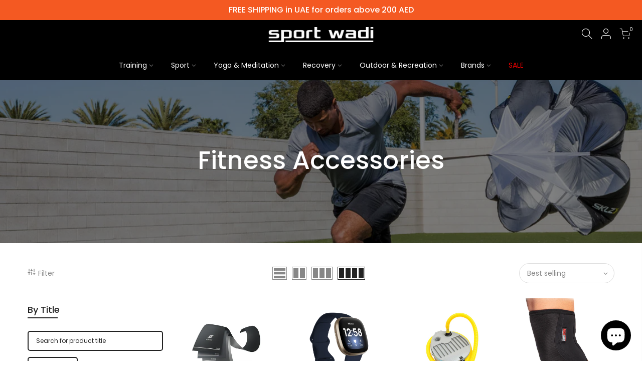

--- FILE ---
content_type: text/html; charset=utf-8
request_url: https://sportwadi.com/collections/fitness-accessories/products/stryve-fitness-bands/?view=imgtrue
body_size: 191
content:
<span class="tc nt_labels pa pe_none cw"></span><a class="db" href="/collections/fitness-accessories/products/stryve-fitness-bands">
<div class="pr_lazy_img main-img nt_img_ratio lazyload nt_bg_lz" data-id="31139210100887" data-bgset="//sportwadi.com/cdn/shop/products/190102_Band_mit_Schatten_set_1x1.png?v=1625379403" data-parent-fit="width" data-wiis data-ratio="1.0" data-sizes="auto"></div>
</a><div class="hover_img pa pe_none t__0 l__0 r__0 b__0 op__0"><div class="pr_lazy_img back-img pa lazyload nt_bg_lz" data-id="26705557880983" data-bgset="//sportwadi.com/cdn/shop/products/181220_Imagery_STRYVE_bands_02_1x1.jpg?v=1625379403" data-parent-fit="width" data-wiis data-ratio="1.3190425151839942" data-sizes="auto"></div></div><div class="nt_add_w ts__03 pa ">
	<a href="/collections/fitness-accessories/products/stryve-fitness-bands" data-no-instant data-id="6333958946967" class="wishlistadd cb chp ttip_nt tooltip_right" rel="nofollow"><span class="tt_txt">Add to Wishlist</span><i class="facl facl-heart-o"></i></a>
</div><div class="hover_button op__0 tc pa flex column ts__03"></div><script class="productInfox" type="text/info" data-id="6333958946967" data-ava="true" data-vars="38729370304663," data-cols="224874168471,176953557036,264166932631,266261790871,178968231980,266261659799,398408155394,178990383148,269350666391,266261364887,459446321410,"></script>

--- FILE ---
content_type: text/html; charset=utf-8
request_url: https://sportwadi.com/collections/fitness-accessories/products/fitbit-versa-3/?view=imgtrue
body_size: -519
content:
<span class="tc nt_labels pa pe_none cw"></span><a class="db" href="/collections/fitness-accessories/products/fitbit-versa-3">
<div class="pr_lazy_img main-img nt_img_ratio lazyload nt_bg_lz" data-id="31270920421527" data-bgset="//sportwadi.com/cdn/shop/products/FitbitVersa3_MidnightSoftGoldAluminum_1x1.png?v=1626250188" data-parent-fit="width" data-wiis data-ratio="1.0" data-sizes="auto"></div>
</a><div class="hover_img pa pe_none t__0 l__0 r__0 b__0 op__0"><div class="pr_lazy_img back-img pa lazyload nt_bg_lz" data-id="31270920388759" data-bgset="//sportwadi.com/cdn/shop/products/FitbitVersa3_BlackBlackAluminum_1x1.png?v=1626250188" data-parent-fit="width" data-wiis data-ratio="1.0" data-sizes="auto"></div></div><div class="nt_add_w ts__03 pa ">
	<a href="/collections/fitness-accessories/products/fitbit-versa-3" data-no-instant data-id="7008922828951" class="wishlistadd cb chp ttip_nt tooltip_right" rel="nofollow"><span class="tt_txt">Add to Wishlist</span><i class="facl facl-heart-o"></i></a>
</div><div class="hover_button op__0 tc pa flex column ts__03"></div><script class="productInfox" type="text/info" data-id="7008922828951" data-ava="true" data-vars="40505462653079," data-cols="224874168471,176953557036,272245096599,266261790871,178968985644,398408155394,224870400151,"></script>

--- FILE ---
content_type: text/html; charset=utf-8
request_url: https://sportwadi.com/collections/fitness-accessories/products/aktiv-aqua-pump-large/?view=imgtrue
body_size: 23
content:
<span class="tc nt_labels pa pe_none cw"></span><a class="db" href="/collections/fitness-accessories/products/aktiv-aqua-pump-large">
<div class="pr_lazy_img main-img nt_img_ratio lazyload nt_bg_lz" data-id="17187002122391" data-bgset="//sportwadi.com/cdn/shop/products/CorMaxFootPump-Large_3a3f3bb6-6f45-4e21-b93e-834575a21bc9_1x1.png?v=1591597788" data-parent-fit="width" data-wiis data-ratio="1.0" data-sizes="auto"></div>
</a><div class="nt_add_w ts__03 pa ">
	<a href="/collections/fitness-accessories/products/aktiv-aqua-pump-large" data-no-instant data-id="4876664373292" class="wishlistadd cb chp ttip_nt tooltip_right" rel="nofollow"><span class="tt_txt">Add to Wishlist</span><i class="facl facl-heart-o"></i></a>
</div><div class="hover_button op__0 tc pa flex column ts__03"></div><script class="productInfox" type="text/info" data-id="4876664373292" data-ava="true" data-vars="33302128164908," data-cols="182770368556,224874168471,176953557036,264166932631,266261790871,398408155394,178990383148,"></script>

--- FILE ---
content_type: text/html; charset=utf-8
request_url: https://sportwadi.com/collections/fitness-accessories/products/assassin-elbow-sleeve/?view=imgtrue
body_size: 131
content:
<span class="tc nt_labels pa pe_none cw"></span><a class="db" href="/collections/fitness-accessories/products/assassin-elbow-sleeve">
<div class="pr_lazy_img main-img nt_img_ratio lazyload nt_bg_lz" data-id="28806997377175" data-bgset="//sportwadi.com/cdn/shop/products/AssassinsElbowSleevesBlack_1x1.png?v=1616942276" data-parent-fit="width" data-wiis data-ratio="0.7722222222222223" data-sizes="auto"></div>
</a><div class="hover_img pa pe_none t__0 l__0 r__0 b__0 op__0"><div class="pr_lazy_img back-img pa lazyload nt_bg_lz" data-id="28806997344407" data-bgset="//sportwadi.com/cdn/shop/products/AssassinsElbow1_1x1.jpg?v=1616942276" data-parent-fit="width" data-wiis data-ratio="1.0" data-sizes="auto"></div></div><div class="nt_add_w ts__03 pa ">
	<a href="/collections/fitness-accessories/products/assassin-elbow-sleeve" data-no-instant data-id="6634340909207" class="wishlistadd cb chp ttip_nt tooltip_right" rel="nofollow"><span class="tt_txt">Add to Wishlist</span><i class="facl facl-heart-o"></i></a>
</div><div class="hover_button op__0 tc pa flex column ts__03"></div><div class="product-attr pa ts__03 cw op__0 tc"><p class="truncate mg__0 w__100">Small, Medium, Large, X-Large</p></div><script class="productInfox" type="text/info" data-id="6634340909207" data-ava="true" data-vars="39592674787479,39592674885783," data-cols="224874168471,264166932631,266261790871,398408155394,269350469783,266262053015,"></script>

--- FILE ---
content_type: text/html; charset=utf-8
request_url: https://sportwadi.com/collections/fitness-accessories/products/fitbit-versa-3/?view=swtrue
body_size: -666
content:
<span data-id="31270920454295" data-vid="40505462620311" data-bgset="//sportwadi.com/cdn/shop/products/FitbitVersa3_PinkClaySoftGoldAluminum_1x1.png?v=1626250189

" class="nt_swatch_on_bg swatch__list--item pr ttip_nt tooltip_top_right js__pink-clay-soft-gold-aluminum"><span class="tt_txt">Pink Clay/Soft Gold Aluminum</span><span class="swatch__value bg_color_pink-clay-soft-gold-aluminum lazyload"></span></span><span data-id="31270920388759" data-vid="40505462653079" data-bgset="//sportwadi.com/cdn/shop/products/FitbitVersa3_BlackBlackAluminum_1x1.png?v=1626250188

" class="nt_swatch_on_bg swatch__list--item pr ttip_nt tooltip_top_right js__black-black-aluminum"><span class="tt_txt">Black/Black Aluminum</span><span class="swatch__value bg_color_black-black-aluminum lazyload"></span></span><span data-id="31270920421527" data-vid="40505462685847" data-bgset="//sportwadi.com/cdn/shop/products/FitbitVersa3_MidnightSoftGoldAluminum_1x1.png?v=1626250188

" class="nt_swatch_on_bg swatch__list--item pr ttip_nt tooltip_top_right js__midnight-soft-gold-aluminum"><span class="tt_txt">Midnight/Soft Gold Aluminum</span><span class="swatch__value bg_color_midnight-soft-gold-aluminum lazyload"></span></span>

--- FILE ---
content_type: text/html; charset=utf-8
request_url: https://sportwadi.com/collections/fitness-accessories/products/halfmoon-mindful-moments-crystal-set-recharge/?view=imgtrue
body_size: -285
content:
<span class="tc nt_labels pa pe_none cw"></span><a class="db" href="/collections/fitness-accessories/products/halfmoon-mindful-moments-crystal-set-recharge">
<div class="pr_lazy_img main-img nt_img_ratio lazyload nt_bg_lz" data-id="43979779735810" data-bgset="//sportwadi.com/cdn/shop/files/[base64].webp?v=1755580448" data-parent-fit="width" data-wiis data-ratio="1.0" data-sizes="auto"></div>
</a><div class="hover_img pa pe_none t__0 l__0 r__0 b__0 op__0"><div class="pr_lazy_img back-img pa lazyload nt_bg_lz" data-id="43979779768578" data-bgset="//sportwadi.com/cdn/shop/files/[base64].webp?v=1755580448" data-parent-fit="width" data-wiis data-ratio="1.0" data-sizes="auto"></div></div><div class="nt_add_w ts__03 pa ">
	<a href="/collections/fitness-accessories/products/halfmoon-mindful-moments-crystal-set-recharge" data-no-instant data-id="8068999414018" class="wishlistadd cb chp ttip_nt tooltip_right" rel="nofollow"><span class="tt_txt">Add to Wishlist</span><i class="facl facl-heart-o"></i></a>
</div><div class="hover_button op__0 tc pa flex column ts__03"></div><script class="productInfox" type="text/info" data-id="8068999414018" data-ava="true" data-vars="43764933067010," data-cols="269606879383,224874168471,266261790871,269349650583,269723205783,269649379479,266261397655,"></script>

--- FILE ---
content_type: text/html; charset=utf-8
request_url: https://sportwadi.com/collections/fitness-accessories/products/halfmoon-chip-foam-block-with-cover/?view=imgtrue
body_size: 138
content:
<span class="tc nt_labels pa pe_none cw"></span><a class="db" href="/collections/fitness-accessories/products/halfmoon-chip-foam-block-with-cover">
<div class="pr_lazy_img main-img nt_img_ratio lazyload nt_bg_lz" data-id="43979778752770" data-bgset="//sportwadi.com/cdn/shop/files/Chip-Foam-Block-w-Cover---Charcoal__1000x1200_319aca9a-72d1-4753-bd7a-f53d35b96a62_1x1.jpg?v=1755580420" data-parent-fit="width" data-wiis data-ratio="0.8333333333333334" data-sizes="auto"></div>
</a><div class="hover_img pa pe_none t__0 l__0 r__0 b__0 op__0"><div class="pr_lazy_img back-img pa lazyload nt_bg_lz" data-id="43979778785538" data-bgset="//sportwadi.com/cdn/shop/files/Chip-Foam-Block-w-Cover---Plum_1000x1200_95af535d-293b-456a-95fe-c565ca719dd3_1x1.jpg?v=1755580420" data-parent-fit="width" data-wiis data-ratio="0.8333333333333334" data-sizes="auto"></div></div><div class="nt_add_w ts__03 pa ">
	<a href="/collections/fitness-accessories/products/halfmoon-chip-foam-block-with-cover" data-no-instant data-id="8068908843266" class="wishlistadd cb chp ttip_nt tooltip_right" rel="nofollow"><span class="tt_txt">Add to Wishlist</span><i class="facl facl-heart-o"></i></a>
</div><div class="hover_button op__0 tc pa flex column ts__03"></div><script class="productInfox" type="text/info" data-id="8068908843266" data-ava="true" data-vars="43764824277250,43764824310018," data-cols="224874168471,269606813847,266261790871,269349650583,269649379479,266261397655,"></script>

--- FILE ---
content_type: text/html; charset=utf-8
request_url: https://sportwadi.com/collections/fitness-accessories/products/halfmoon-chip-foam-block-with-cover/?view=swtrue
body_size: -177
content:
<span data-id="43979778752770" data-vid="43764824277250" data-bgset="//sportwadi.com/cdn/shop/files/Chip-Foam-Block-w-Cover---Charcoal__1000x1200_319aca9a-72d1-4753-bd7a-f53d35b96a62_1x1.jpg?v=1755580420

" class="nt_swatch_on_bg swatch__list--item pr ttip_nt tooltip_top_right js__charcoal"><span class="tt_txt">Charcoal</span><span class="swatch__value bg_color_charcoal lazyload"></span></span><span data-id="43979778785538" data-vid="43764824310018" data-bgset="//sportwadi.com/cdn/shop/files/Chip-Foam-Block-w-Cover---Plum_1000x1200_95af535d-293b-456a-95fe-c565ca719dd3_1x1.jpg?v=1755580420

" class="nt_swatch_on_bg swatch__list--item pr ttip_nt tooltip_top_right js__plum"><span class="tt_txt">Plum</span><span class="swatch__value bg_color_plum lazyload"></span></span>

--- FILE ---
content_type: text/html; charset=utf-8
request_url: https://sportwadi.com/collections/fitness-accessories/products/b-yoga-the-mat-strap/?view=imgtrue
body_size: 49
content:
<span class="tc nt_labels pa pe_none cw"></span><a class="db" href="/collections/fitness-accessories/products/b-yoga-the-mat-strap">
<div class="pr_lazy_img main-img nt_img_ratio lazyload nt_bg_lz" data-id="43979761877250" data-bgset="//sportwadi.com/cdn/shop/files/TheMatStrap_1x1.jpg?v=1755580056" data-parent-fit="width" data-wiis data-ratio="1.0" data-sizes="auto"></div>
</a><div class="hover_img pa pe_none t__0 l__0 r__0 b__0 op__0"><div class="pr_lazy_img back-img pa lazyload nt_bg_lz" data-id="43979761910018" data-bgset="//sportwadi.com/cdn/shop/files/TheMatStrapSlate_05201576-22a6-4375-9934-da7357522eb3_1x1.jpg?v=1755580056" data-parent-fit="width" data-wiis data-ratio="1.0" data-sizes="auto"></div></div><div class="nt_add_w ts__03 pa ">
	<a href="/collections/fitness-accessories/products/b-yoga-the-mat-strap" data-no-instant data-id="6954506027159" class="wishlistadd cb chp ttip_nt tooltip_right" rel="nofollow"><span class="tt_txt">Add to Wishlist</span><i class="facl facl-heart-o"></i></a>
</div><div class="hover_button op__0 tc pa flex column ts__03"></div><script class="productInfox" type="text/info" data-id="6954506027159" data-ava="true" data-vars="40317543612567,40317543645335," data-cols="224874168471,269349421207,266261790871,269607469207,178969182252,269649379479,266261397655,"></script>

--- FILE ---
content_type: text/html; charset=utf-8
request_url: https://sportwadi.com/collections/fitness-accessories/products/b-yoga-the-tone-weights/?view=imgtrue
body_size: -471
content:
<span class="tc nt_labels pa pe_none cw"></span><a class="db" href="/collections/fitness-accessories/products/b-yoga-the-tone-weights">
<div class="pr_lazy_img main-img nt_img_ratio lazyload nt_bg_lz" data-id="43979769807106" data-bgset="//sportwadi.com/cdn/shop/files/TheToneWeights1lb_1_1x1.png?v=1755580206" data-parent-fit="width" data-wiis data-ratio="1.0" data-sizes="auto"></div>
</a><div class="nt_add_w ts__03 pa ">
	<a href="/collections/fitness-accessories/products/b-yoga-the-tone-weights" data-no-instant data-id="6961838882967" class="wishlistadd cb chp ttip_nt tooltip_right" rel="nofollow"><span class="tt_txt">Add to Wishlist</span><i class="facl facl-heart-o"></i></a>
</div><div class="hover_button op__0 tc pa flex column ts__03"></div><script class="productInfox" type="text/info" data-id="6961838882967" data-ava="true" data-vars="40346694975639," data-cols="224874168471,269349421207,266261790871,178968690732,178968231980,266261659799,269649379479,266261397655,"></script>

--- FILE ---
content_type: text/html; charset=utf-8
request_url: https://sportwadi.com/collections/fitness-accessories/products/b-yoga-the-b-mat-impact/?view=imgtrue
body_size: 2
content:
<span class="tc nt_labels pa pe_none cw"></span><a class="db" href="/collections/fitness-accessories/products/b-yoga-the-b-mat-impact">
<div class="pr_lazy_img main-img nt_img_ratio lazyload nt_bg_lz" data-id="43979760894210" data-bgset="//sportwadi.com/cdn/shop/files/TheBMATImpactSlate_1x1.png?v=1755580033" data-parent-fit="width" data-wiis data-ratio="1.0" data-sizes="auto"></div>
</a><div class="nt_add_w ts__03 pa ">
	<a href="/collections/fitness-accessories/products/b-yoga-the-b-mat-impact" data-no-instant data-id="6954491543703" class="wishlistadd cb chp ttip_nt tooltip_right" rel="nofollow"><span class="tt_txt">Add to Wishlist</span><i class="facl facl-heart-o"></i></a>
</div><div class="hover_button op__0 tc pa flex column ts__03"></div><script class="productInfox" type="text/info" data-id="6954491543703" data-ava="true" data-vars="40317316563095," data-cols="224874168471,269349421207,264166932631,266261790871,178968231980,266261659799,178969182252,266262216855,266261364887,"></script>

--- FILE ---
content_type: text/html; charset=utf-8
request_url: https://sportwadi.com/collections/fitness-accessories/products/b-yoga-the-zen-headwrap/?view=imgtrue
body_size: -487
content:
<span class="tc nt_labels pa pe_none cw"></span><a class="db" href="/collections/fitness-accessories/products/b-yoga-the-zen-headwrap">
<div class="pr_lazy_img main-img nt_img_ratio lazyload nt_bg_lz" data-id="43979775738114" data-bgset="//sportwadi.com/cdn/shop/files/zenheadwrap_af4dfc9c-71ef-4bbb-a02a-a4de307807e6_1x1.png?v=1755580340" data-parent-fit="width" data-wiis data-ratio="1.0" data-sizes="auto"></div>
</a><div class="hover_img pa pe_none t__0 l__0 r__0 b__0 op__0"><div class="pr_lazy_img back-img pa lazyload nt_bg_lz" data-id="43979775770882" data-bgset="//sportwadi.com/cdn/shop/files/B-APPAREL---head-wrap-dusty-rose_1000x1000_7627e18e-8df1-4c6c-9f00-d070f8cc4eca_jpg_1x1.webp?v=1755580340" data-parent-fit="width" data-wiis data-ratio="1.0" data-sizes="auto"></div></div><div class="nt_add_w ts__03 pa ">
	<a href="/collections/fitness-accessories/products/b-yoga-the-zen-headwrap" data-no-instant data-id="7781522538754" class="wishlistadd cb chp ttip_nt tooltip_right" rel="nofollow"><span class="tt_txt">Add to Wishlist</span><i class="facl facl-heart-o"></i></a>
</div><div class="hover_button op__0 tc pa flex column ts__03"></div><script class="productInfox" type="text/info" data-id="7781522538754" data-ava="true" data-vars="43130301513986,43130301546754," data-cols="224874168471,269349421207,266261790871,266261397655,"></script>

--- FILE ---
content_type: text/html; charset=utf-8
request_url: https://sportwadi.com/collections/fitness-accessories/?section_id=sidebar_shop2
body_size: 242
content:
<div id="shopify-section-sidebar_shop2" class="shopify-section nt_ajaxFilter section_sidebar_shop type_instagram"><div class="h3 mg__0 tu bgb cw visible-sm fs__16 pr">Sidebar<i class="close_pp pegk pe-7s-close fs__40 ml__5"></i></div>
<div class="cat_shop_wrap">
<div class="cat_fixcl-scroll">
<div class="cat_fixcl-scroll-content css_ntbar">
<div class="row no-gutters wrap_filter"><div class="col-12 col-md-12 widget hidden_sortby_false">
  <h5 class="widget-title">Sort by</h5>
  <div class="loke_scroll">
     <ul class="nt_filter_block nt_filter_sortby"><li><a href="https://sportwadi.com/collections/fitness-accessories?sort_by=manual">Featured</a></li><li class="active"><a href="https://sportwadi.com/collections/fitness-accessories?sort_by=best-selling">Best selling</a></li><li><a href="https://sportwadi.com/collections/fitness-accessories?sort_by=title-ascending">Alphabetically, A-Z</a></li><li><a href="https://sportwadi.com/collections/fitness-accessories?sort_by=title-descending">Alphabetically, Z-A</a></li><li><a href="https://sportwadi.com/collections/fitness-accessories?sort_by=price-ascending">Price, low to high</a></li><li><a href="https://sportwadi.com/collections/fitness-accessories?sort_by=price-descending">Price, high to low</a></li><li><a href="https://sportwadi.com/collections/fitness-accessories?sort_by=created-ascending">Date, old to new</a></li><li><a href="https://sportwadi.com/collections/fitness-accessories?sort_by=created-descending">Date, new to old</a></li></ul>
  </div>
  </div><div id="blockid_sidebar_shop2-0" class="col-12 col-md-12 widget blockid_title">
            <h5 class="widget-title">By Title</h5>
            <div class="loke_scroll mt__10">
              <input type="text" class="nt_cat_title" value="" placeholder="Search for product title" data-url="https://sportwadi.com/collections/fitness-accessories/?q=filternt_title%3djs_q_title&sort_by=best-selling">
              <button type="button" class="button filter_title_btn dn">Filter</button>
            </div>
          </div><div id="blockid_sidebar_shop2-1" class="col-12 col-md-12 widget blockid_price">
            <h5 class="widget-title">By Price</h5>
            <div class="price_slider_wrapper mt__5">
              <div class="price_slider"></div>
              <div class="price_slider_amount" data-step="1">
                <input type="hidden" class="url_price" name="url_price" value="https://sportwadi.com/collections/fitness-accessories/?q=filternt_price%3dmin_price+ntprice+max_price&sort_by=best-selling">
                <input type="hidden" class="min_price" name="min_price" value="10500" data-min="10500" placeholder="Min price">
                <input type="hidden" class="max_price" name="max_price" value="99900" data-max="99900" placeholder="Max price">
                <div class="price_steps_slider"></div>
                <button type="button" class="button price_slider_btn dn">Filter</button>
                <div class="price_label">
                  Price: <span class="from">Dhs. 105.00</span> — <span class="to">Dhs. 999.00</span>
                </div>
              </div>
            </div>
          </div><div id="blockid_sidebar_shop2-4"  class="col-12 col-md-12 widget blockid_vendor count_vr_true">
              <h5 class="widget-title">By Vendor</h5>
              <div class="loke_scroll">
                 <ul class="nt_filter_block nt_filter_styleck css_ntbar"><li><a href="https://sportwadi.com/collections/fitness-accessories/?q=filter_vendor%3daktiv&sort_by=best-selling">Aktiv<span class="count_vr_filter">(1)</span></a></li><li><a href="https://sportwadi.com/collections/fitness-accessories/?q=filter_vendor%3db+yoga&sort_by=best-selling">B Yoga<span class="count_vr_filter">(4)</span></a></li><li><a href="https://sportwadi.com/collections/fitness-accessories/?q=filter_vendor%3dfitbit&sort_by=best-selling">Fitbit<span class="count_vr_filter">(1)</span></a></li><li><a href="https://sportwadi.com/collections/fitness-accessories/?q=filter_vendor%3dhalfmoon&sort_by=best-selling">HalfMoon<span class="count_vr_filter">(2)</span></a></li><li><a href="https://sportwadi.com/collections/fitness-accessories/?q=filter_vendor%3drage&sort_by=best-selling">RAGE<span class="count_vr_filter">(2)</span></a></li><li><a href="https://sportwadi.com/collections/fitness-accessories/?q=filter_vendor%3drocktape&sort_by=best-selling">Rocktape<span class="count_vr_filter">(2)</span></a></li><li><a href="https://sportwadi.com/collections/fitness-accessories/?q=filter_vendor%3dstryve&sort_by=best-selling">stryve<span class="count_vr_filter">(2)</span></a></li><li><a href="https://sportwadi.com/collections/fitness-accessories/?q=filter_vendor%3dtrx&sort_by=best-selling">TRX<span class="count_vr_filter">(1)</span></a></li></ul>
              </div>
            </div><div id="blockid_sidebar_shop2-5" class="col-12 col-md-12 widget blockid_available count_vr_true">
            <h5 class="widget-title">Product status</h5>
            <div class="loke_scroll">
              <div class="pr">
                 <input type="checkbox" id="nt_cat_available2" class="nt_cat_available css_agree_ck">
                 <label for="nt_cat_available2" class="cd">In stock<span class="count_vr_filter">(14)</span></label><svg class="dn scl_selected"><use xlink:href="#scl_selected"></use></svg>
              </div>
            </div>
          </div><style>.cat_filter {opacity: 1;pointer-events: auto}.type_toolbar_sidebar{display: block}</style><!--split--><div class="hide dn" data-js-getpagination>no_page</div><!--split-->
  <div class="hide dn" data-js-getnumber><span class="cp">15</span> Products Found</div></div>
</div>
</div>
</div>
<style>.btn_sidebar {opacity: 1} .type_toolbar_sidebar{display: block}</style></div>

--- FILE ---
content_type: text/html; charset=utf-8
request_url: https://sportwadi.com/collections/fitness-accessories/?section_id=nt_filter2
body_size: 763
content:
<div id="shopify-section-nt_filter2" class="shopify-section nt_ajaxFilter section_nt_filter"><div class="h3 mg__0 tu bgb cw visible-sm fs__16 pr">Filter<i class="close_pp pegk pe-7s-close fs__40 ml__5"></i></div>
  <div class="cat_shop_wrap">
  <div class="cat_fixcl-scroll">
  <div class="cat_fixcl-scroll-content css_ntbar">
  <div class="row wrap_filter"><div id="blockid_nt_filter2-0" class="col-12 col-md-3 widget blockid_title">
              <h5 class="widget-title">By Title</h5>
              <div class="loke_scroll mt__10">
                <input type="text" class="nt_cat_title" value="" placeholder="Search for product title" data-url="https://sportwadi.com/collections/fitness-accessories/?q=filternt_title%3djs_q_title&sort_by=best-selling">
                <button type="button" class="button filter_title_btn dn">Filter</button>
              </div>
            </div><div id="blockid_nt_filter2-1" class="col-12 col-md-3 widget blockid_price">
              <h5 class="widget-title">By Price</h5>
              <div class="price_slider_wrapper mt__5">
                <div class="price_slider"></div>
                <div class="price_slider_amount" data-step="1">
                  <input type="hidden" class="url_price" name="url_price" value="https://sportwadi.com/collections/fitness-accessories/?q=filternt_price%3dmin_price+ntprice+max_price&sort_by=best-selling">
                  <input type="hidden" class="min_price" name="min_price" value="10500" data-min="10500" placeholder="Min price">
                  <input type="hidden" class="max_price" name="max_price" value="99900" data-max="99900" placeholder="Max price">
                  <div class="price_steps_slider"></div>
                  <button type="button" class="button price_slider_btn dn">Filter</button>
                  <div class="price_label">
                    Price: <span class="from">Dhs. 105.00</span> — <span class="to">Dhs. 999.00</span>
                  </div>
                </div>
              </div>
            </div><div id="blockid_nt_filter2-2"  class="col-12 col-md-3 widget blockid_variants count_vr_true">
              <h5 class="widget-title">By Size</h5>
              <div class="loke_scroll">
                 <ul class="nt_filter_block nt_filter_styleck css_ntbar"><li><a href="https://sportwadi.com/collections/fitness-accessories/?q=filter_size%3dlarge&sort_by=best-selling">large<span class="count_vr_filter">(3)</span></a></li><li><a href="https://sportwadi.com/collections/fitness-accessories/?q=filter_size%3dmedium&sort_by=best-selling">medium<span class="count_vr_filter">(3)</span></a></li><li><a href="https://sportwadi.com/collections/fitness-accessories/?q=filter_size%3dsmall&sort_by=best-selling">small<span class="count_vr_filter">(3)</span></a></li><li><a href="https://sportwadi.com/collections/fitness-accessories/?q=filter_size%3dx-large&sort_by=best-selling">x-large<span class="count_vr_filter">(1)</span></a></li></ul>
              </div>
            </div><div id="blockid_nt_filter2-3"  class="col-12 col-md-3 widget blockid_color count_vr_true">
              <h5 class="widget-title">By Color</h5>
              <div class="loke_scroll">
                 <ul class="nt_filter_block nt_filter_color css_ntbar"><li><a href="https://sportwadi.com/collections/fitness-accessories/?q=filter_color%3dblack%2fblack+aluminum&sort_by=best-selling"><div class="filter-swatch"><span class="bg_color_black-black-aluminum lazyload"></span></div> black/black aluminum<span class="count_vr_filter">(1)</span></a></li><li><a href="https://sportwadi.com/collections/fitness-accessories/?q=filter_color%3dcharcoal&sort_by=best-selling"><div class="filter-swatch"><span class="bg_color_charcoal lazyload"></span></div> charcoal<span class="count_vr_filter">(1)</span></a></li><li><a href="https://sportwadi.com/collections/fitness-accessories/?q=filter_color%3dmidnight%2fsoft+gold+aluminum&sort_by=best-selling"><div class="filter-swatch"><span class="bg_color_midnight-soft-gold-aluminum lazyload"></span></div> midnight/soft gold aluminum<span class="count_vr_filter">(1)</span></a></li><li><a href="https://sportwadi.com/collections/fitness-accessories/?q=filter_color%3dnatural&sort_by=best-selling"><div class="filter-swatch"><span class="bg_color_natural lazyload"></span></div> natural<span class="count_vr_filter">(1)</span></a></li><li><a href="https://sportwadi.com/collections/fitness-accessories/?q=filter_color%3dpink+clay%2fsoft+gold+aluminum&sort_by=best-selling"><div class="filter-swatch"><span class="bg_color_pink-clay-soft-gold-aluminum lazyload"></span></div> pink clay/soft gold aluminum<span class="count_vr_filter">(1)</span></a></li><li><a href="https://sportwadi.com/collections/fitness-accessories/?q=filter_color%3dplum&sort_by=best-selling"><div class="filter-swatch"><span class="bg_color_plum lazyload"></span></div> plum<span class="count_vr_filter">(1)</span></a></li><li><a href="https://sportwadi.com/collections/fitness-accessories/?q=filter_color%3dslate&sort_by=best-selling"><div class="filter-swatch"><span class="bg_color_slate lazyload"></span></div> slate<span class="count_vr_filter">(1)</span></a></li></ul>
              </div>
            </div><div id="blockid_nt_filter2-4"  class="col-12 col-md-3 widget blockid_vendor count_vr_true">
              <h5 class="widget-title">By Vendor</h5>
              <div class="loke_scroll">
                 <ul class="nt_filter_block nt_filter_styleck css_ntbar"><li><a href="https://sportwadi.com/collections/fitness-accessories/?q=filter_vendor%3daktiv&sort_by=best-selling">Aktiv<span class="count_vr_filter">(1)</span></a></li><li><a href="https://sportwadi.com/collections/fitness-accessories/?q=filter_vendor%3db+yoga&sort_by=best-selling">B Yoga<span class="count_vr_filter">(4)</span></a></li><li><a href="https://sportwadi.com/collections/fitness-accessories/?q=filter_vendor%3dfitbit&sort_by=best-selling">Fitbit<span class="count_vr_filter">(1)</span></a></li><li><a href="https://sportwadi.com/collections/fitness-accessories/?q=filter_vendor%3dhalfmoon&sort_by=best-selling">HalfMoon<span class="count_vr_filter">(2)</span></a></li><li><a href="https://sportwadi.com/collections/fitness-accessories/?q=filter_vendor%3drage&sort_by=best-selling">RAGE<span class="count_vr_filter">(2)</span></a></li><li><a href="https://sportwadi.com/collections/fitness-accessories/?q=filter_vendor%3drocktape&sort_by=best-selling">Rocktape<span class="count_vr_filter">(2)</span></a></li><li><a href="https://sportwadi.com/collections/fitness-accessories/?q=filter_vendor%3dstryve&sort_by=best-selling">stryve<span class="count_vr_filter">(2)</span></a></li><li><a href="https://sportwadi.com/collections/fitness-accessories/?q=filter_vendor%3dtrx&sort_by=best-selling">TRX<span class="count_vr_filter">(1)</span></a></li></ul>
              </div>
            </div><div id="blockid_nt_filter2-5" class="col-12 col-md-3 widget blockid_available count_vr_true">
              <h5 class="widget-title">Product status</h5>
              <div class="loke_scroll pr dib">
                 <input type="checkbox" id="nt_cat_available1" class="nt_cat_available css_agree_ck">
                 <label for="nt_cat_available1" class="cd">In stock<span class="count_vr_filter">(14)</span></label><svg class="dn scl_selected"><use xlink:href="#scl_selected"></use></svg>
              </div>
            </div><style>.cat_filter {opacity: 1;pointer-events: auto}.type_toolbar_filter{display: block}</style><!--split--><div class="hide dn" data-js-getpagination>no_page</div><!--split-->
   <div class="hide dn" data-js-getnumber><span class="cp">15</span> Products Found</div></div>
  </div>
  </div>
  </div></div>

--- FILE ---
content_type: text/html; charset=utf-8
request_url: https://sportwadi.com/collections/fitness-accessories/products/rockguards-shin-protection/?view=imgtrue
body_size: 157
content:
<span class="tc nt_labels pa pe_none cw"></span><a class="db" href="/collections/fitness-accessories/products/rockguards-shin-protection">
<div class="pr_lazy_img main-img nt_img_ratio lazyload nt_bg_lz" data-id="28808185479319" data-bgset="//sportwadi.com/cdn/shop/products/RockguardsShinProtection-ForCrosstraining_OCR_1x1.png?v=1616955134" data-parent-fit="width" data-wiis data-ratio="1.0" data-sizes="auto"></div>
</a><div class="hover_img pa pe_none t__0 l__0 r__0 b__0 op__0"><div class="pr_lazy_img back-img pa lazyload nt_bg_lz" data-id="28808185446551" data-bgset="//sportwadi.com/cdn/shop/products/caf57b5bb7d23c4658d87ed96ab98bdb_1x1.jpg?v=1616955134" data-parent-fit="width" data-wiis data-ratio="1.0" data-sizes="auto"></div></div><div class="nt_add_w ts__03 pa ">
	<a href="/collections/fitness-accessories/products/rockguards-shin-protection" data-no-instant data-id="6658969763991" class="wishlistadd cb chp ttip_nt tooltip_right" rel="nofollow"><span class="tt_txt">Add to Wishlist</span><i class="facl facl-heart-o"></i></a>
</div><div class="hover_button op__0 tc pa flex column ts__03"></div><div class="product-attr pa ts__03 cw op__0 tc"><p class="truncate mg__0 w__100">Small, Medium, Large</p></div><script class="productInfox" type="text/info" data-id="6658969763991" data-ava="true" data-vars="39648297615511,39648297713815," data-cols="224874168471,176953557036,266261790871,398408155394,269350469783,266262053015,"></script>

--- FILE ---
content_type: text/html; charset=utf-8
request_url: https://sportwadi.com/collections/fitness-accessories/products/stryve-mini-bands-1/?view=imgtrue
body_size: -393
content:
<span class="tc nt_labels pa pe_none cw"></span><a class="db" href="/collections/fitness-accessories/products/stryve-mini-bands-1">
<div class="pr_lazy_img main-img nt_img_ratio lazyload nt_bg_lz" data-id="30892296470679" data-bgset="//sportwadi.com/cdn/shop/products/05-180727-STRYVE-FitnessLoop-Imagefoto-Set_1x1.png?v=1623752802" data-parent-fit="width" data-wiis data-ratio="1.0" data-sizes="auto"></div>
</a><div class="hover_img pa pe_none t__0 l__0 r__0 b__0 op__0"><div class="pr_lazy_img back-img pa lazyload nt_bg_lz" data-id="26708817412247" data-bgset="//sportwadi.com/cdn/shop/products/STRYVE_Imagery_loops_01_1x1.jpg?v=1623752802" data-parent-fit="width" data-wiis data-ratio="0.6635555555555556" data-sizes="auto"></div></div><div class="nt_add_w ts__03 pa ">
	<a href="/collections/fitness-accessories/products/stryve-mini-bands-1" data-no-instant data-id="6334245666967" class="wishlistadd cb chp ttip_nt tooltip_right" rel="nofollow"><span class="tt_txt">Add to Wishlist</span><i class="facl facl-heart-o"></i></a>
</div><div class="hover_button op__0 tc pa flex column ts__03"></div><script class="productInfox" type="text/info" data-id="6334245666967" data-ava="true" data-vars="38730203758743," data-cols="224874168471,176953557036,264166932631,266261790871,178968231980,266261659799,398408155394,178990383148,269350666391,266261364887,"></script>

--- FILE ---
content_type: text/css
request_url: https://sportwadi.com/cdn/shop/t/39/assets/custom.css?enable_css_minification=1&v=27226732004624571351638077043
body_size: -662
content:
.template-collection .page-head{padding:150px!important}div#shopify-section-cat_heading .page-head h1{font-size:50px!important}@media (max-width: 767px){.template-collection .page-head{padding:70px!important}div#shopify-section-cat_heading .page-head h1{font-size:30px!important}}
/*# sourceMappingURL=/cdn/shop/t/39/assets/custom.css.map?enable_css_minification=1&v=27226732004624571351638077043 */
